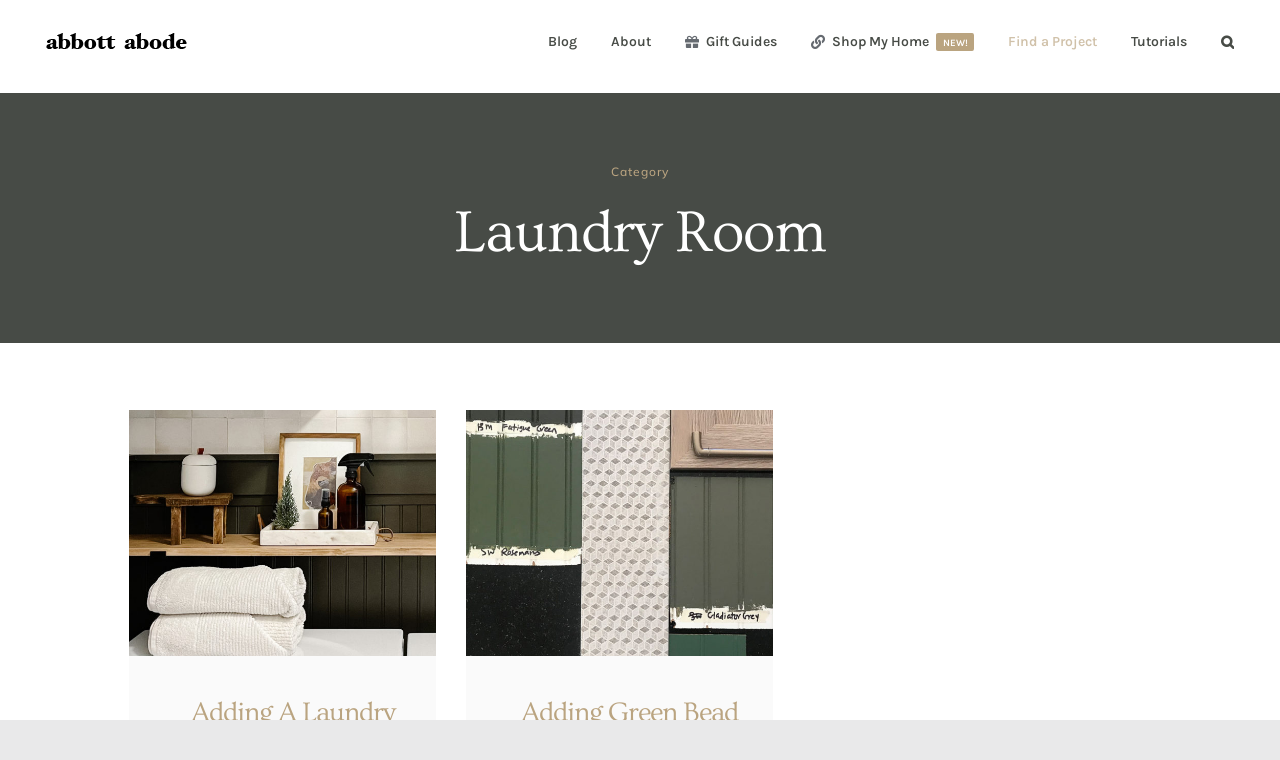

--- FILE ---
content_type: text/html; charset=UTF-8
request_url: https://abbottabode.com/tag/laundry-room/
body_size: 19640
content:
<!DOCTYPE html><html class="avada-html-layout-wide avada-html-header-position-top avada-html-is-archive avada-is-100-percent-template" lang="en-US" prefix="og: http://ogp.me/ns# fb: http://ogp.me/ns/fb#"><head><meta http-equiv="X-UA-Compatible" content="IE=edge" /><meta http-equiv="Content-Type" content="text/html; charset=utf-8"/><meta name="viewport" content="width=device-width, initial-scale=1" /><meta name='robots' content='index, follow, max-image-preview:large, max-snippet:-1, max-video-preview:-1' /><style>img:is([sizes="auto" i], [sizes^="auto," i]) { contain-intrinsic-size: 3000px 1500px }</style><title>laundry room Archives | Abbott Abode</title><link rel="canonical" href="https://abbottabode.com/tag/laundry-room/" /><meta property="og:locale" content="en_US" /><meta property="og:type" content="article" /><meta property="og:title" content="laundry room Archives | Abbott Abode" /><meta property="og:url" content="https://abbottabode.com/tag/laundry-room/" /><meta property="og:site_name" content="Abbott Abode" /><meta name="twitter:card" content="summary_large_image" /> <script type="application/ld+json" class="yoast-schema-graph">{"@context":"https://schema.org","@graph":[{"@type":"CollectionPage","@id":"https://abbottabode.com/tag/laundry-room/","url":"https://abbottabode.com/tag/laundry-room/","name":"laundry room Archives | Abbott Abode","isPartOf":{"@id":"https://abbottabode.com/#website"},"primaryImageOfPage":{"@id":"https://abbottabode.com/tag/laundry-room/#primaryimage"},"image":{"@id":"https://abbottabode.com/tag/laundry-room/#primaryimage"},"thumbnailUrl":"https://abbottabode.com/wp-content/uploads/2021/11/diy-laundry-shelf-abbottabode-tiffanytcheng.jpg","breadcrumb":{"@id":"https://abbottabode.com/tag/laundry-room/#breadcrumb"},"inLanguage":"en-US"},{"@type":"ImageObject","inLanguage":"en-US","@id":"https://abbottabode.com/tag/laundry-room/#primaryimage","url":"https://abbottabode.com/wp-content/uploads/2021/11/diy-laundry-shelf-abbottabode-tiffanytcheng.jpg","contentUrl":"https://abbottabode.com/wp-content/uploads/2021/11/diy-laundry-shelf-abbottabode-tiffanytcheng.jpg","width":1510,"height":1208},{"@type":"BreadcrumbList","@id":"https://abbottabode.com/tag/laundry-room/#breadcrumb","itemListElement":[{"@type":"ListItem","position":1,"name":"Home","item":"https://abbottabode.com/"},{"@type":"ListItem","position":2,"name":"laundry room"}]},{"@type":"WebSite","@id":"https://abbottabode.com/#website","url":"https://abbottabode.com/","name":"Abbott Abode","description":"All the things about our home","publisher":{"@id":"https://abbottabode.com/#organization"},"potentialAction":[{"@type":"SearchAction","target":{"@type":"EntryPoint","urlTemplate":"https://abbottabode.com/?s={search_term_string}"},"query-input":{"@type":"PropertyValueSpecification","valueRequired":true,"valueName":"search_term_string"}}],"inLanguage":"en-US"},{"@type":"Organization","@id":"https://abbottabode.com/#organization","name":"Abbott Abode","url":"https://abbottabode.com/","logo":{"@type":"ImageObject","inLanguage":"en-US","@id":"https://abbottabode.com/#/schema/logo/image/","url":"https://abbottabode.com/wp-content/uploads/2018/10/abbott-abode-logo-header.jpg","contentUrl":"https://abbottabode.com/wp-content/uploads/2018/10/abbott-abode-logo-header.jpg","width":750,"height":360,"caption":"Abbott Abode"},"image":{"@id":"https://abbottabode.com/#/schema/logo/image/"},"sameAs":["https://instagram.com/abbottabode"]}]}</script> <link rel="alternate" type="application/rss+xml" title="Abbott Abode &raquo; Feed" href="https://abbottabode.com/feed/" /><link rel="alternate" type="application/rss+xml" title="Abbott Abode &raquo; Comments Feed" href="https://abbottabode.com/comments/feed/" /><link rel="alternate" type="application/rss+xml" title="Abbott Abode &raquo; laundry room Tag Feed" href="https://abbottabode.com/tag/laundry-room/feed/" /><meta property="og:locale" content="en_US"/><meta property="og:type" content="article"/><meta property="og:site_name" content="Abbott Abode"/><meta property="og:title" content="laundry room Archives | Abbott Abode"/><meta property="og:url" content="https://abbottabode.com/tutorials/adding-a-laundry-room-shelf-for-under-50/"/><meta property="og:image" content="https://abbottabode.com/wp-content/uploads/2021/11/diy-laundry-shelf-abbottabode-tiffanytcheng.jpg"/><meta property="og:image:width" content="1510"/><meta property="og:image:height" content="1208"/><meta property="og:image:type" content="image/jpeg"/> <script defer src="[data-uri]"></script> <link rel='stylesheet' id='sbi_styles-css' href='https://abbottabode.com/wp-content/plugins/instagram-feed/css/sbi-styles.min.css?ver=6.8.0' type='text/css' media='all' /><style id='wp-emoji-styles-inline-css' type='text/css'>img.wp-smiley, img.emoji {
		display: inline !important;
		border: none !important;
		box-shadow: none !important;
		height: 1em !important;
		width: 1em !important;
		margin: 0 0.07em !important;
		vertical-align: -0.1em !important;
		background: none !important;
		padding: 0 !important;
	}</style><link rel='stylesheet' id='shop-page-wp-grid-css' href='https://abbottabode.com/wp-content/cache/autoptimize/autoptimize_single_78e73ef484554457e4ea25baf36c99b5.php?ver=1.3.2' type='text/css' media='all' /><link rel='stylesheet' id='shop-page-wp-base-styles-css' href='https://abbottabode.com/wp-content/cache/autoptimize/autoptimize_single_eabf830dd677e7770558c6f68d1396dc.php?ver=1.3.2' type='text/css' media='all' /><style id='akismet-widget-style-inline-css' type='text/css'>.a-stats {
				--akismet-color-mid-green: #357b49;
				--akismet-color-white: #fff;
				--akismet-color-light-grey: #f6f7f7;

				max-width: 350px;
				width: auto;
			}

			.a-stats * {
				all: unset;
				box-sizing: border-box;
			}

			.a-stats strong {
				font-weight: 600;
			}

			.a-stats a.a-stats__link,
			.a-stats a.a-stats__link:visited,
			.a-stats a.a-stats__link:active {
				background: var(--akismet-color-mid-green);
				border: none;
				box-shadow: none;
				border-radius: 8px;
				color: var(--akismet-color-white);
				cursor: pointer;
				display: block;
				font-family: -apple-system, BlinkMacSystemFont, 'Segoe UI', 'Roboto', 'Oxygen-Sans', 'Ubuntu', 'Cantarell', 'Helvetica Neue', sans-serif;
				font-weight: 500;
				padding: 12px;
				text-align: center;
				text-decoration: none;
				transition: all 0.2s ease;
			}

			/* Extra specificity to deal with TwentyTwentyOne focus style */
			.widget .a-stats a.a-stats__link:focus {
				background: var(--akismet-color-mid-green);
				color: var(--akismet-color-white);
				text-decoration: none;
			}

			.a-stats a.a-stats__link:hover {
				filter: brightness(110%);
				box-shadow: 0 4px 12px rgba(0, 0, 0, 0.06), 0 0 2px rgba(0, 0, 0, 0.16);
			}

			.a-stats .count {
				color: var(--akismet-color-white);
				display: block;
				font-size: 1.5em;
				line-height: 1.4;
				padding: 0 13px;
				white-space: nowrap;
			}</style><link rel='stylesheet' id='fusion-dynamic-css-css' href='https://abbottabode.com/wp-content/uploads/fusion-styles/c9f6c928398adfced672150fa7eeeaab.min.css?ver=3.11.13' type='text/css' media='all' /> <script defer type="text/javascript" src="https://abbottabode.com/wp-includes/js/jquery/jquery.min.js?ver=3.7.1" id="jquery-core-js"></script> <script defer type="text/javascript" src="https://abbottabode.com/wp-includes/js/jquery/jquery-migrate.min.js?ver=3.4.1" id="jquery-migrate-js"></script> <link rel="https://api.w.org/" href="https://abbottabode.com/wp-json/" /><link rel="alternate" title="JSON" type="application/json" href="https://abbottabode.com/wp-json/wp/v2/tags/40" /><link rel="EditURI" type="application/rsd+xml" title="RSD" href="https://abbottabode.com/xmlrpc.php?rsd" /><meta name="generator" content="WordPress 6.8.3" /><meta name="cdp-version" content="1.4.9" /> <script defer src="https://www.googletagmanager.com/gtag/js?id=UA-133168998-1"></script> <script defer src="[data-uri]"></script> <script defer id="mcjs" src="[data-uri]"></script><style type="text/css" id="css-fb-visibility">@media screen and (max-width: 640px){.fusion-no-small-visibility{display:none !important;}body .sm-text-align-center{text-align:center !important;}body .sm-text-align-left{text-align:left !important;}body .sm-text-align-right{text-align:right !important;}body .sm-flex-align-center{justify-content:center !important;}body .sm-flex-align-flex-start{justify-content:flex-start !important;}body .sm-flex-align-flex-end{justify-content:flex-end !important;}body .sm-mx-auto{margin-left:auto !important;margin-right:auto !important;}body .sm-ml-auto{margin-left:auto !important;}body .sm-mr-auto{margin-right:auto !important;}body .fusion-absolute-position-small{position:absolute;top:auto;width:100%;}.awb-sticky.awb-sticky-small{ position: sticky; top: var(--awb-sticky-offset,0); }}@media screen and (min-width: 641px) and (max-width: 1024px){.fusion-no-medium-visibility{display:none !important;}body .md-text-align-center{text-align:center !important;}body .md-text-align-left{text-align:left !important;}body .md-text-align-right{text-align:right !important;}body .md-flex-align-center{justify-content:center !important;}body .md-flex-align-flex-start{justify-content:flex-start !important;}body .md-flex-align-flex-end{justify-content:flex-end !important;}body .md-mx-auto{margin-left:auto !important;margin-right:auto !important;}body .md-ml-auto{margin-left:auto !important;}body .md-mr-auto{margin-right:auto !important;}body .fusion-absolute-position-medium{position:absolute;top:auto;width:100%;}.awb-sticky.awb-sticky-medium{ position: sticky; top: var(--awb-sticky-offset,0); }}@media screen and (min-width: 1025px){.fusion-no-large-visibility{display:none !important;}body .lg-text-align-center{text-align:center !important;}body .lg-text-align-left{text-align:left !important;}body .lg-text-align-right{text-align:right !important;}body .lg-flex-align-center{justify-content:center !important;}body .lg-flex-align-flex-start{justify-content:flex-start !important;}body .lg-flex-align-flex-end{justify-content:flex-end !important;}body .lg-mx-auto{margin-left:auto !important;margin-right:auto !important;}body .lg-ml-auto{margin-left:auto !important;}body .lg-mr-auto{margin-right:auto !important;}body .fusion-absolute-position-large{position:absolute;top:auto;width:100%;}.awb-sticky.awb-sticky-large{ position: sticky; top: var(--awb-sticky-offset,0); }}</style><meta name="generator" content="Powered by Visual Composer - drag and drop page builder for WordPress."/> <!--[if lte IE 9]><link rel="stylesheet" type="text/css" href="https://abbottabode.com/wp-content/plugins/js_composer/assets/css/vc_lte_ie9.min.css" media="screen"><![endif]--><meta name="p:domain_verify" content="0e1637adcd763e0343852d9cfaa53d78"/><link rel="icon" href="https://abbottabode.com/wp-content/uploads/2019/09/cropped-AA-logo-mark-square-32x32.jpg" sizes="32x32" /><link rel="icon" href="https://abbottabode.com/wp-content/uploads/2019/09/cropped-AA-logo-mark-square-192x192.jpg" sizes="192x192" /><link rel="apple-touch-icon" href="https://abbottabode.com/wp-content/uploads/2019/09/cropped-AA-logo-mark-square-180x180.jpg" /><meta name="msapplication-TileImage" content="https://abbottabode.com/wp-content/uploads/2019/09/cropped-AA-logo-mark-square-270x270.jpg" /> <script defer src="[data-uri]"></script> <noscript><style type="text/css">.wpb_animate_when_almost_visible { opacity: 1; }</style></noscript></head><body class="archive tag tag-laundry-room tag-40 wp-theme-Avada wp-child-theme-Avada-Child-Theme fusion-image-hovers fusion-pagination-sizing fusion-button_type-flat fusion-button_span-no fusion-button_gradient-linear avada-image-rollover-circle-no avada-image-rollover-yes avada-image-rollover-direction-fade wpb-js-composer js-comp-ver-5.1 vc_responsive fusion-body ltr fusion-sticky-header no-tablet-sticky-header no-mobile-sticky-header no-mobile-slidingbar no-mobile-totop avada-has-rev-slider-styles fusion-disable-outline fusion-sub-menu-fade mobile-logo-pos-left layout-wide-mode avada-has-boxed-modal-shadow- layout-scroll-offset-full avada-has-zero-margin-offset-top fusion-top-header menu-text-align-center mobile-menu-design-flyout fusion-show-pagination-text fusion-header-layout-v1 avada-responsive avada-footer-fx-none avada-menu-highlight-style-textcolor fusion-search-form-clean fusion-main-menu-search-dropdown fusion-avatar-circle avada-dropdown-styles avada-blog-layout-grid avada-blog-archive-layout-grid avada-header-shadow-no avada-menu-icon-position-left avada-has-megamenu-shadow avada-has-header-100-width avada-has-main-nav-search-icon avada-has-breadcrumb-mobile-hidden avada-has-titlebar-hide avada-social-full-transparent avada-has-transparent-timeline_color avada-has-pagination-width_height avada-flyout-menu-direction-fade avada-ec-views-v1" data-awb-post-id="11150"> <a class="skip-link screen-reader-text" href="#content">Skip to content</a><div id="boxed-wrapper"><div id="wrapper" class="fusion-wrapper"><div id="home" style="position:relative;top:-1px;"></div><header class="fusion-header-wrapper"><div class="fusion-header-v1 fusion-logo-alignment fusion-logo-left fusion-sticky-menu- fusion-sticky-logo-1 fusion-mobile-logo-1  fusion-mobile-menu-design-flyout fusion-header-has-flyout-menu"><div class="fusion-header-sticky-height"></div><div class="fusion-header"><div class="fusion-row"><div class="fusion-header-has-flyout-menu-content"><div class="fusion-logo" data-margin-top="31px" data-margin-bottom="31px" data-margin-left="0px" data-margin-right="0px"> <a class="fusion-logo-link"  href="https://abbottabode.com/" > <img src="https://abbottabode.com/wp-content/uploads/2020/11/Asset-15.png" srcset="https://abbottabode.com/wp-content/uploads/2020/11/Asset-15.png 1x, https://abbottabode.com/wp-content/uploads/2020/11/Asset-16.png 2x" width="141" height="31" style="max-height:31px;height:auto;" alt="Abbott Abode Logo" data-retina_logo_url="https://abbottabode.com/wp-content/uploads/2020/11/Asset-16.png" class="fusion-standard-logo" /> <img src="https://abbottabode.com/wp-content/uploads/2020/11/Asset-15.png" srcset="https://abbottabode.com/wp-content/uploads/2020/11/Asset-15.png 1x, https://abbottabode.com/wp-content/uploads/2020/11/Asset-16.png 2x" width="141" height="31" style="max-height:31px;height:auto;" alt="Abbott Abode Logo" data-retina_logo_url="https://abbottabode.com/wp-content/uploads/2020/11/Asset-16.png" class="fusion-mobile-logo" /> <img src="https://abbottabode.com/wp-content/uploads/2020/11/Asset-15.png" srcset="https://abbottabode.com/wp-content/uploads/2020/11/Asset-15.png 1x, https://abbottabode.com/wp-content/uploads/2020/11/Asset-16.png 2x" width="141" height="31" style="max-height:31px;height:auto;" alt="Abbott Abode Logo" data-retina_logo_url="https://abbottabode.com/wp-content/uploads/2020/11/Asset-16.png" class="fusion-sticky-logo" /> </a></div><nav class="fusion-main-menu" aria-label="Main Menu"><ul id="menu-primary-menu" class="fusion-menu"><li  id="menu-item-10860"  class="menu-item menu-item-type-post_type menu-item-object-page menu-item-10860"  data-item-id="10860"><a  href="https://abbottabode.com/blog/" class="fusion-textcolor-highlight"><span class="menu-text">Blog</span></a></li><li  id="menu-item-10738"  class="menu-item menu-item-type-post_type menu-item-object-page menu-item-10738"  data-item-id="10738"><a  href="https://abbottabode.com/about/" class="fusion-textcolor-highlight"><span class="menu-text">About</span></a></li><li  id="menu-item-11143"  class="menu-item menu-item-type-taxonomy menu-item-object-category menu-item-11143"  data-item-id="11143"><a  href="https://abbottabode.com/category/gift-guides/" class="fusion-flex-link fusion-textcolor-highlight"><span class="fusion-megamenu-icon"><i class="glyphicon fa-gift fas" aria-hidden="true"></i></span><span class="menu-text">Gift Guides</span></a></li><li  id="menu-item-11336"  class="menu-item menu-item-type-post_type menu-item-object-page menu-item-has-children menu-item-11336 fusion-dropdown-menu"  data-item-id="11336"><a  href="https://abbottabode.com/shop-by-category/" class="fusion-flex-link fusion-textcolor-highlight fusion-has-highlight-label"><span class="fusion-megamenu-icon"><i class="glyphicon fa-link fas" aria-hidden="true"></i></span><span class="menu-text">Shop My Home<span class="fusion-menu-highlight-label" style="background-color:#baa480;color:#ffffff;">NEW!</span></span></a><ul class="sub-menu"><li  id="menu-item-12286"  class="menu-item menu-item-type-custom menu-item-object-custom menu-item-12286 fusion-dropdown-submenu" ><a  href="https://www.amazon.com/shop/tiffanytcheng" class="fusion-textcolor-highlight"><span>Amazon storefront</span></a></li><li  id="menu-item-11079"  class="menu-item menu-item-type-custom menu-item-object-custom menu-item-11079 fusion-dropdown-submenu" ><a  target="_blank" rel="noopener noreferrer" href="https://www.shopltk.com/explore/tiffanytcheng" class="fusion-textcolor-highlight"><span>liketoknow.it</span></a></li></ul></li><li  id="menu-item-12105"  class="menu-item menu-item-type-custom menu-item-object-custom current-menu-ancestor current-menu-parent menu-item-has-children menu-item-12105 fusion-dropdown-menu"  data-item-id="12105"><a  href="#" class="fusion-textcolor-highlight"><span class="menu-text">Find a Project</span></a><ul class="sub-menu"><li  id="menu-item-12108"  class="menu-item menu-item-type-custom menu-item-object-custom menu-item-12108 fusion-dropdown-submenu" ><a  href="https://abbottabode.com/tag/girls-room/" class="fusion-textcolor-highlight"><span>Girls&#8217; Room</span></a></li><li  id="menu-item-12111"  class="menu-item menu-item-type-custom menu-item-object-custom menu-item-12111 fusion-dropdown-submenu" ><a  href="https://abbottabode.com/tag/guest-room/" class="fusion-textcolor-highlight"><span>Guest Room</span></a></li><li  id="menu-item-12112"  class="menu-item menu-item-type-custom menu-item-object-custom current-menu-item menu-item-12112 fusion-dropdown-submenu" ><a  href="https://abbottabode.com/tag/laundry-room/" class="fusion-textcolor-highlight"><span>Laundry Room</span></a></li><li  id="menu-item-12109"  class="menu-item menu-item-type-custom menu-item-object-custom menu-item-12109 fusion-dropdown-submenu" ><a  href="https://abbottabode.com/category/orc/" class="fusion-textcolor-highlight"><span>One Room Challenge (ORC)</span></a></li><li  id="menu-item-12106"  class="menu-item menu-item-type-custom menu-item-object-custom menu-item-12106 fusion-dropdown-submenu" ><a  href="https://abbottabode.com/tag/bedroom-nook/" class="fusion-textcolor-highlight"><span>Primary Bedroom Nook</span></a></li><li  id="menu-item-12110"  class="menu-item menu-item-type-custom menu-item-object-custom menu-item-12110 fusion-dropdown-submenu" ><a  href="https://abbottabode.com/tag/primary-closet/" class="fusion-textcolor-highlight"><span>Primary Closet</span></a></li><li  id="menu-item-12107"  class="menu-item menu-item-type-custom menu-item-object-custom menu-item-12107 fusion-dropdown-submenu" ><a  href="https://abbottabode.com/tag/staircase/" class="fusion-textcolor-highlight"><span>Staircase</span></a></li></ul></li><li  id="menu-item-12113"  class="menu-item menu-item-type-taxonomy menu-item-object-category menu-item-12113"  data-item-id="12113"><a  href="https://abbottabode.com/category/tutorials/" class="fusion-textcolor-highlight"><span class="menu-text">Tutorials</span></a></li><li class="fusion-custom-menu-item fusion-main-menu-search"><a class="fusion-main-menu-icon" href="#" aria-label="Search" data-title="Search" title="Search" role="button" aria-expanded="false"></a><div class="fusion-custom-menu-item-contents"><form role="search" class="searchform fusion-search-form  fusion-live-search fusion-search-form-clean" method="get" action="https://abbottabode.com/"><div class="fusion-search-form-content"><div class="fusion-search-field search-field"> <label><span class="screen-reader-text">Search for:</span> <input type="search" class="s fusion-live-search-input" name="s" id="fusion-live-search-input-0" autocomplete="off" placeholder="Search..." required aria-required="true" aria-label="Search..."/> </label></div><div class="fusion-search-button search-button"> <input type="submit" class="fusion-search-submit searchsubmit" aria-label="Search" value="&#xf002;" /><div class="fusion-slider-loading"></div></div></div><div class="fusion-search-results-wrapper"><div class="fusion-search-results"></div></div></form></div></li></ul></nav><div class="fusion-flyout-menu-icons fusion-flyout-mobile-menu-icons"> <a class="fusion-flyout-menu-toggle" aria-hidden="true" aria-label="Toggle Menu" href="#"><div class="fusion-toggle-icon-line"></div><div class="fusion-toggle-icon-line"></div><div class="fusion-toggle-icon-line"></div> </a></div><div class="fusion-flyout-menu-bg"></div><nav class="fusion-mobile-nav-holder fusion-flyout-menu fusion-flyout-mobile-menu fusion-mobile-menu-indicator-hide" aria-label="Main Menu Mobile"></nav></div></div></div></div><div class="fusion-clearfix"></div></header><div id="sliders-container" class="fusion-slider-visibility"></div><section class="fusion-page-title-bar fusion-tb-page-title-bar"><div class="fusion-fullwidth fullwidth-box fusion-builder-row-1 fusion-flex-container hundred-percent-fullwidth non-hundred-percent-height-scrolling" style="--awb-border-radius-top-left:0px;--awb-border-radius-top-right:0px;--awb-border-radius-bottom-right:0px;--awb-border-radius-bottom-left:0px;--awb-padding-top:4%;--awb-padding-bottom:4%;--awb-background-color:#474b46;--awb-flex-wrap:wrap;" ><div class="fusion-builder-row fusion-row fusion-flex-align-items-flex-start fusion-flex-justify-content-center fusion-flex-content-wrap" style="width:calc( 100% + 0px ) !important;max-width:calc( 100% + 0px ) !important;margin-left: calc(-0px / 2 );margin-right: calc(-0px / 2 );"><div class="fusion-layout-column fusion_builder_column fusion-builder-column-0 fusion_builder_column_3_4 3_4 fusion-flex-column fusion-animated" style="--awb-bg-size:cover;--awb-width-large:75%;--awb-margin-top-large:10px;--awb-spacing-right-large:0px;--awb-margin-bottom-large:10px;--awb-spacing-left-large:0px;--awb-width-medium:100%;--awb-spacing-right-medium:0px;--awb-spacing-left-medium:0px;--awb-width-small:100%;--awb-spacing-right-small:0px;--awb-spacing-left-small:0px;" data-animationType="fadeInDown" data-animationDuration="0.8" data-animationOffset="top-into-view"><div class="fusion-column-wrapper fusion-column-has-shadow fusion-flex-justify-content-flex-start fusion-content-layout-column"><div class="fusion-title title fusion-title-1 fusion-sep-none fusion-title-center fusion-title-text fusion-title-size-six fusion-animated" style="--awb-margin-bottom:10px;--awb-margin-bottom-small:10px;" data-animationType="fadeInDown" data-animationDuration="0.8" data-animationOffset="top-into-view"><h6 class="fusion-title-heading title-heading-center" style="margin:0;">Category</h6></div><div class="fusion-title title fusion-title-2 fusion-sep-none fusion-title-center fusion-title-text fusion-title-size-one fusion-animated" style="--awb-text-color:#ffffff;" data-animationType="fadeInUp" data-animationDuration="0.8" data-animationOffset="top-into-view"><h1 class="fusion-title-heading title-heading-center" style="margin:0;">laundry room</h1></div></div></div></div></div></section><main id="main" class="clearfix width-100"><div class="fusion-row" style="max-width:100%;"><section id="content" style="width: 100%;"><div class="post-content"><div class="fusion-fullwidth fullwidth-box fusion-builder-row-2 fusion-flex-container nonhundred-percent-fullwidth non-hundred-percent-height-scrolling" style="--awb-border-radius-top-left:0px;--awb-border-radius-top-right:0px;--awb-border-radius-bottom-right:0px;--awb-border-radius-bottom-left:0px;--awb-padding-top:0px;--awb-padding-bottom:0px;--awb-padding-left:0px;--awb-padding-right-small:40px;--awb-padding-left-small:40px;--awb-margin-top:-30px;--awb-margin-bottom:30px;--awb-background-color:#ffffff;--awb-flex-wrap:wrap;" ><div class="fusion-builder-row fusion-row fusion-flex-align-items-flex-start fusion-flex-justify-content-center fusion-flex-content-wrap" style="max-width:1320.8px;margin-left: calc(-4% / 2 );margin-right: calc(-4% / 2 );"><div class="fusion-layout-column fusion_builder_column fusion-builder-column-1 fusion_builder_column_4_5 4_5 fusion-flex-column" style="--awb-bg-size:cover;--awb-width-large:80%;--awb-margin-top-large:25px;--awb-spacing-right-large:2.4%;--awb-margin-bottom-large:25px;--awb-spacing-left-large:2.4%;--awb-width-medium:100%;--awb-order-medium:0;--awb-spacing-right-medium:1.92%;--awb-spacing-left-medium:1.92%;--awb-width-small:100%;--awb-order-small:0;--awb-spacing-right-small:1.92%;--awb-spacing-left-small:1.92%;"><div class="fusion-column-wrapper fusion-column-has-shadow fusion-flex-justify-content-flex-start fusion-content-layout-column"><div class="fusion-archives-tb" data-infinite-post-class="post" ><div class="fusion-blog-shortcode fusion-blog-shortcode-1 fusion-blog-archive fusion-blog-layout-grid-wrapper fusion-blog-pagination fusion-blog-layout-center"><style type="text/css">.fusion-blog-shortcode-1 .fusion-blog-layout-grid .fusion-post-grid{padding:15px;}.fusion-blog-shortcode-1 .fusion-posts-container{margin-left: -15px !important; margin-right:-15px !important;}</style><div class="fusion-posts-container fusion-posts-container-pagination fusion-blog-rollover fusion-blog-layout-grid fusion-blog-layout-grid-3 isotope fusion-blog-equal-heights" data-pages="1" data-grid-col-space="30" style="margin: -15px -15px 0;min-height:500px;"><article id="blog-1-post-11150" class="fusion-post-grid post-11150 post type-post status-publish format-standard has-post-thumbnail hentry category-tutorials tag-diy-shelf tag-laundry-room tag-laundry-room-shelf"><div class="fusion-post-wrapper" style="background-color:rgba(250,250,250,1);border:none;"><div class="fusion-flexslider flexslider fusion-flexslider-loading fusion-post-slideshow" style="border-color:rgba(40,45,51,0);"><ul class="slides"><li><div  class="fusion-image-wrapper" aria-haspopup="true"> <img decoding="async" width="1510" height="1208" src="https://abbottabode.com/wp-content/uploads/2021/11/diy-laundry-shelf-abbottabode-tiffanytcheng.jpg" class="attachment-full size-full wp-post-image" alt="" srcset="https://abbottabode.com/wp-content/uploads/2021/11/diy-laundry-shelf-abbottabode-tiffanytcheng-200x160.jpg 200w, https://abbottabode.com/wp-content/uploads/2021/11/diy-laundry-shelf-abbottabode-tiffanytcheng-400x320.jpg 400w, https://abbottabode.com/wp-content/uploads/2021/11/diy-laundry-shelf-abbottabode-tiffanytcheng-600x480.jpg 600w, https://abbottabode.com/wp-content/uploads/2021/11/diy-laundry-shelf-abbottabode-tiffanytcheng-800x640.jpg 800w, https://abbottabode.com/wp-content/uploads/2021/11/diy-laundry-shelf-abbottabode-tiffanytcheng-1200x960.jpg 1200w, https://abbottabode.com/wp-content/uploads/2021/11/diy-laundry-shelf-abbottabode-tiffanytcheng.jpg 1510w" sizes="(min-width: 2200px) 100vw, (min-width: 784px) 403px, (min-width: 712px) 605px, (min-width: 640px) 712px, " /><div class="fusion-rollover"><div class="fusion-rollover-content"> <a class="fusion-link-wrapper" href="https://abbottabode.com/tutorials/adding-a-laundry-room-shelf-for-under-50/" aria-label="Adding a Laundry Room Shelf for Under $50"></a></div></div></div></li></ul></div><div class="fusion-post-content-wrapper" style="padding:40px 30px 30px 50px;"><div class="fusion-post-content post-content"><h2 class="blog-shortcode-post-title entry-title"><a href="https://abbottabode.com/tutorials/adding-a-laundry-room-shelf-for-under-50/">Adding a Laundry Room Shelf for Under $50</a></h2><p class="fusion-single-line-meta"><span class="vcard" style="display: none;"><span class="fn"><a href="https://abbottabode.com/author/tiffany/" title="Posts by Tiffany" rel="author">Tiffany</a></span></span><span class="updated" style="display:none;">2022-08-07T16:43:41-07:00</span><span>November 22nd, 2021</span><span class="fusion-inline-sep">|</span><a href="https://abbottabode.com/category/tutorials/" rel="category tag">Tutorials</a><span class="fusion-inline-sep">|</span></p></div></div><div class="fusion-clearfix"></div></div></article><article id="blog-1-post-10254" class="fusion-post-grid post-10254 post type-post status-publish format-standard has-post-thumbnail hentry category-home tag-bead-board tag-diy tag-green-paint tag-laundry-room"><div class="fusion-post-wrapper" style="background-color:rgba(250,250,250,1);border:none;"><div class="fusion-flexslider flexslider fusion-flexslider-loading fusion-post-slideshow" style="border-color:rgba(40,45,51,0);"><ul class="slides"><li><div  class="fusion-image-wrapper" aria-haspopup="true"> <img decoding="async" width="800" height="640" src="https://abbottabode.com/wp-content/uploads/2019/09/abbott-abode-laundry-room-paint-colors-green-fimg.jpg" class="attachment-full size-full wp-post-image" alt="" srcset="https://abbottabode.com/wp-content/uploads/2019/09/abbott-abode-laundry-room-paint-colors-green-fimg-200x160.jpg 200w, https://abbottabode.com/wp-content/uploads/2019/09/abbott-abode-laundry-room-paint-colors-green-fimg-400x320.jpg 400w, https://abbottabode.com/wp-content/uploads/2019/09/abbott-abode-laundry-room-paint-colors-green-fimg-600x480.jpg 600w, https://abbottabode.com/wp-content/uploads/2019/09/abbott-abode-laundry-room-paint-colors-green-fimg.jpg 800w" sizes="(min-width: 2200px) 100vw, (min-width: 784px) 403px, (min-width: 712px) 605px, (min-width: 640px) 712px, " /><div class="fusion-rollover"><div class="fusion-rollover-content"> <a class="fusion-link-wrapper" href="https://abbottabode.com/home/adding-green-bead-board-to-the-laundry-room/" aria-label="Adding Green Bead Board to the Laundry Room"></a></div></div></div></li></ul></div><div class="fusion-post-content-wrapper" style="padding:40px 30px 30px 50px;"><div class="fusion-post-content post-content"><h2 class="blog-shortcode-post-title entry-title"><a href="https://abbottabode.com/home/adding-green-bead-board-to-the-laundry-room/">Adding Green Bead Board to the Laundry Room</a></h2><p class="fusion-single-line-meta"><span class="vcard" style="display: none;"><span class="fn"><a href="https://abbottabode.com/author/tiffany/" title="Posts by Tiffany" rel="author">Tiffany</a></span></span><span class="updated" style="display:none;">2020-12-14T15:04:33-07:00</span><span>September 6th, 2019</span><span class="fusion-inline-sep">|</span><a href="https://abbottabode.com/category/home/" rel="category tag">Home</a><span class="fusion-inline-sep">|</span></p></div></div><div class="fusion-clearfix"></div></div></article><article id="blog-1-post-10242" class="fusion-post-grid post-10242 post type-post status-publish format-standard has-post-thumbnail hentry category-home tag-diy tag-ikea tag-laundry-room tag-semihandmade"><div class="fusion-post-wrapper" style="background-color:rgba(250,250,250,1);border:none;"><div class="fusion-flexslider flexslider fusion-flexslider-loading fusion-post-slideshow" style="border-color:rgba(40,45,51,0);"><ul class="slides"><li><div  class="fusion-image-wrapper" aria-haspopup="true"> <img decoding="async" width="1259" height="1007" src="https://abbottabode.com/wp-content/uploads/2019/09/abbott-abode-laundry-room-fimg.jpg" class="attachment-full size-full wp-post-image" alt="" srcset="https://abbottabode.com/wp-content/uploads/2019/09/abbott-abode-laundry-room-fimg-200x160.jpg 200w, https://abbottabode.com/wp-content/uploads/2019/09/abbott-abode-laundry-room-fimg-400x320.jpg 400w, https://abbottabode.com/wp-content/uploads/2019/09/abbott-abode-laundry-room-fimg-600x480.jpg 600w, https://abbottabode.com/wp-content/uploads/2019/09/abbott-abode-laundry-room-fimg-800x640.jpg 800w, https://abbottabode.com/wp-content/uploads/2019/09/abbott-abode-laundry-room-fimg-1200x960.jpg 1200w, https://abbottabode.com/wp-content/uploads/2019/09/abbott-abode-laundry-room-fimg.jpg 1259w" sizes="(min-width: 2200px) 100vw, (min-width: 784px) 403px, (min-width: 712px) 605px, (min-width: 640px) 712px, " /><div class="fusion-rollover"><div class="fusion-rollover-content"> <a class="fusion-link-wrapper" href="https://abbottabode.com/home/planning-our-laundry-room-renovation/" aria-label="Planning Our Laundry Room Renovation"></a></div></div></div></li></ul></div><div class="fusion-post-content-wrapper" style="padding:40px 30px 30px 50px;"><div class="fusion-post-content post-content"><h2 class="blog-shortcode-post-title entry-title"><a href="https://abbottabode.com/home/planning-our-laundry-room-renovation/">Planning Our Laundry Room Renovation</a></h2><p class="fusion-single-line-meta"><span class="vcard" style="display: none;"><span class="fn"><a href="https://abbottabode.com/author/tiffany/" title="Posts by Tiffany" rel="author">Tiffany</a></span></span><span class="updated" style="display:none;">2020-12-14T15:04:28-07:00</span><span>September 5th, 2019</span><span class="fusion-inline-sep">|</span><a href="https://abbottabode.com/category/home/" rel="category tag">Home</a><span class="fusion-inline-sep">|</span></p></div></div><div class="fusion-clearfix"></div></div></article><div class="fusion-clearfix"></div></div></div></div></div></div></div></div></div></section></div></main><div class="fusion-tb-footer fusion-footer"><div class="fusion-footer-widget-area fusion-widget-area"><div class="fusion-fullwidth fullwidth-box fusion-builder-row-3 fusion-flex-container nonhundred-percent-fullwidth non-hundred-percent-height-scrolling" style="--awb-border-radius-top-left:0px;--awb-border-radius-top-right:0px;--awb-border-radius-bottom-right:0px;--awb-border-radius-bottom-left:0px;--awb-padding-top:0%;--awb-padding-right:0px;--awb-padding-bottom:0%;--awb-padding-left:3px;--awb-margin-top:0px;--awb-background-color:#474b46;--awb-flex-wrap:wrap;" ><div class="fusion-builder-row fusion-row fusion-flex-align-items-flex-start fusion-flex-content-wrap" style="max-width:1320.8px;margin-left: calc(-4% / 2 );margin-right: calc(-4% / 2 );"><div class="fusion-layout-column fusion_builder_column fusion-builder-column-2 fusion_builder_column_2_5 2_5 fusion-flex-column" style="--awb-padding-top:5%;--awb-padding-right:6%;--awb-padding-bottom:2%;--awb-padding-left:6%;--awb-overflow:hidden;--awb-bg-color:#474b46;--awb-bg-color-hover:#474b46;--awb-bg-size:cover;--awb-border-radius:12px 12px 12px 12px;--awb-width-large:40%;--awb-margin-top-large:15px;--awb-spacing-right-large:4.8%;--awb-margin-bottom-large:25px;--awb-spacing-left-large:4.8%;--awb-width-medium:100%;--awb-order-medium:0;--awb-spacing-right-medium:1.92%;--awb-spacing-left-medium:1.92%;--awb-width-small:100%;--awb-order-small:0;--awb-spacing-right-small:1.92%;--awb-spacing-left-small:1.92%;"><div class="fusion-column-wrapper fusion-column-has-shadow fusion-flex-justify-content-flex-start fusion-content-layout-column"><div class="fusion-image-element " style="--awb-max-width:175px;--awb-caption-title-font-family:var(--h2_typography-font-family);--awb-caption-title-font-weight:var(--h2_typography-font-weight);--awb-caption-title-font-style:var(--h2_typography-font-style);--awb-caption-title-size:var(--h2_typography-font-size);--awb-caption-title-transform:var(--h2_typography-text-transform);--awb-caption-title-line-height:var(--h2_typography-line-height);--awb-caption-title-letter-spacing:var(--h2_typography-letter-spacing);"><span class=" fusion-imageframe imageframe-none imageframe-1 hover-type-none"><img decoding="async" width="282" height="56" title="abbott_abode_horizontal_white" src="https://abbottabode.com/wp-content/uploads/2022/08/abbott_abode_horizontal_white.png" alt class="img-responsive wp-image-11516" srcset="https://abbottabode.com/wp-content/uploads/2022/08/abbott_abode_horizontal_white-200x40.png 200w, https://abbottabode.com/wp-content/uploads/2022/08/abbott_abode_horizontal_white.png 282w" sizes="(max-width: 1024px) 100vw, (max-width: 640px) 100vw, 282px" /></span></div><div class="fusion-text fusion-text-1" style="--awb-font-size:13px;--awb-line-height:20px;--awb-text-color:#ffffff;--awb-text-font-family:&quot;Karla&quot;;--awb-text-font-style:normal;--awb-text-font-weight:400;"><p style="text-align: left;">© 2015-2024 Abbott Abode + Tiffany Tcheng Marketing &amp; Media<br /><a href="https://abbottabode.com/privacy-policy/">Privacy Policy</a></p><p>This site uses affiliate links.</p></div></div></div><div class="fusion-layout-column fusion_builder_column fusion-builder-column-3 fusion_builder_column_1_4 1_4 fusion-flex-column fusion-no-small-visibility" style="--awb-padding-top:14px;--awb-bg-size:cover;--awb-width-large:25%;--awb-margin-top-large:25px;--awb-spacing-right-large:30.72%;--awb-margin-bottom-large:25px;--awb-spacing-left-large:0%;--awb-width-medium:100%;--awb-order-medium:0;--awb-spacing-right-medium:1.92%;--awb-spacing-left-medium:1.92%;--awb-width-small:100%;--awb-order-small:0;--awb-spacing-right-small:1.92%;--awb-spacing-left-small:1.92%;"><div class="fusion-column-wrapper fusion-column-has-shadow fusion-flex-justify-content-flex-start fusion-content-layout-column"><div class="fusion-title title fusion-title-3 fusion-sep-none fusion-title-text fusion-title-size-six" style="--awb-text-color:#ffffff;--awb-margin-bottom:-10px;"><h6 class="fusion-title-heading title-heading-left" style="margin:0;">About us</h6></div><ul style="--awb-iconcolor:rgba(250,250,250,0.89);--awb-divider-color:rgba(240,236,221,0.1);--awb-line-height:23.8px;--awb-icon-width:23.8px;--awb-icon-height:23.8px;--awb-icon-margin:9.8px;--awb-content-margin:33.6px;" class="fusion-checklist fusion-checklist-1 fusion-checklist-default fusion-checklist-divider type-icons footer-link-list"><li class="fusion-li-item" style=""><span class="icon-wrapper circle-no"><i class="fusion-li-icon fa-arrow-right fas" aria-hidden="true"></i></span><div class="fusion-li-item-content"><p><a href="mailto:tiffany@tiffanytcheng.com">Let&#8217;s Work Together</a></p></div></li><li class="fusion-li-item" style=""><span class="icon-wrapper circle-no"><i class="fusion-li-icon fa-arrow-right fas" aria-hidden="true"></i></span><div class="fusion-li-item-content"><p><a href="https://abbottabode.com/about/">Our Story</a></p></div></li><li class="fusion-li-item" style=""><span class="icon-wrapper circle-no"><i class="fusion-li-icon fa-arrow-right fas" aria-hidden="true"></i></span><div class="fusion-li-item-content"><p><a href="https://abbottabode.com/subscribe/">Join the Newsletter</a></p></div></li></ul></div></div><div class="fusion-layout-column fusion_builder_column fusion-builder-column-4 fusion_builder_column_1_3 1_3 fusion-flex-column fusion-no-small-visibility" style="--awb-padding-top:22px;--awb-padding-right:24px;--awb-padding-bottom:30px;--awb-padding-left:30px;--awb-overflow:hidden;--awb-bg-color:#baa480;--awb-bg-color-hover:#baa480;--awb-bg-size:cover;--awb-border-radius:8px 8px 0px 0px;--awb-width-large:33.333333333333%;--awb-margin-top-large:-50px;--awb-spacing-right-large:80px;--awb-margin-bottom-large:25px;--awb-spacing-left-large:5.76%;--awb-width-medium:100%;--awb-order-medium:0;--awb-spacing-right-medium:1.92%;--awb-spacing-left-medium:1.92%;--awb-width-small:100%;--awb-order-small:0;--awb-spacing-right-small:1.92%;--awb-spacing-left-small:1.92%;"><div class="fusion-column-wrapper fusion-column-has-shadow fusion-flex-justify-content-flex-start fusion-content-layout-column"><div class="fusion-title title fusion-title-4 fusion-sep-none fusion-title-text fusion-title-size-three" style="--awb-text-color:#ffffff;"><h3 class="fusion-title-heading title-heading-left" style="margin:0;">Quick Links</h3></div><nav class="awb-menu awb-menu_column awb-menu_em-hover mobile-mode-collapse-to-button awb-menu_icons-right awb-menu_dc-yes mobile-trigger-fullwidth-off awb-menu_mobile-toggle awb-menu_indent-left mobile-size-full-absolute loading mega-menu-loading awb-menu_desktop awb-menu_dropdown awb-menu_expand-right awb-menu_transition-fade" style="--awb-font-size:15px;--awb-text-transform:none;--awb-gap:6px;--awb-color:#ffffff;--awb-active-color:#fafafa;--awb-active-border-bottom:1px;--awb-submenu-text-transform:none;--awb-icons-size:10;--awb-icons-hover-color:#282421;--awb-main-justify-content:flex-start;--awb-mobile-justify:flex-start;--awb-mobile-caret-left:auto;--awb-mobile-caret-right:0;--awb-fusion-font-family-typography:&quot;Karla&quot;;--awb-fusion-font-style-typography:normal;--awb-fusion-font-weight-typography:400;--awb-fusion-font-family-submenu-typography:inherit;--awb-fusion-font-style-submenu-typography:normal;--awb-fusion-font-weight-submenu-typography:400;--awb-fusion-font-family-mobile-typography:inherit;--awb-fusion-font-style-mobile-typography:normal;--awb-fusion-font-weight-mobile-typography:400;" aria-label="Primary Menu" data-breakpoint="1024" data-count="0" data-transition-type="fade" data-transition-time="300" data-expand="right"><button type="button" class="awb-menu__m-toggle awb-menu__m-toggle_no-text" aria-expanded="false" aria-controls="menu-primary-menu"><span class="awb-menu__m-toggle-inner"><span class="collapsed-nav-text"><span class="screen-reader-text">Toggle Navigation</span></span><span class="awb-menu__m-collapse-icon awb-menu__m-collapse-icon_no-text"><span class="awb-menu__m-collapse-icon-open awb-menu__m-collapse-icon-open_no-text fa-bars fas"></span><span class="awb-menu__m-collapse-icon-close awb-menu__m-collapse-icon-close_no-text fa-times fas"></span></span></span></button><ul id="menu-primary-menu-1" class="fusion-menu awb-menu__main-ul awb-menu__main-ul_column"><li   class="menu-item menu-item-type-post_type menu-item-object-page menu-item-10860 awb-menu__li awb-menu__main-li awb-menu__main-li_regular"  data-item-id="10860"><span class="awb-menu__main-background-default awb-menu__main-background-default_fade"></span><span class="awb-menu__main-background-active awb-menu__main-background-active_fade"></span><a  href="https://abbottabode.com/blog/" class="awb-menu__main-a awb-menu__main-a_regular"><span class="menu-text">Blog</span></a></li><li   class="menu-item menu-item-type-post_type menu-item-object-page menu-item-10738 awb-menu__li awb-menu__main-li awb-menu__main-li_regular"  data-item-id="10738"><span class="awb-menu__main-background-default awb-menu__main-background-default_fade"></span><span class="awb-menu__main-background-active awb-menu__main-background-active_fade"></span><a  href="https://abbottabode.com/about/" class="awb-menu__main-a awb-menu__main-a_regular"><span class="menu-text">About</span></a></li><li   class="menu-item menu-item-type-taxonomy menu-item-object-category menu-item-11143 awb-menu__li awb-menu__main-li awb-menu__main-li_regular"  data-item-id="11143"><span class="awb-menu__main-background-default awb-menu__main-background-default_fade"></span><span class="awb-menu__main-background-active awb-menu__main-background-active_fade"></span><a  href="https://abbottabode.com/category/gift-guides/" class="awb-menu__main-a awb-menu__main-a_regular fusion-flex-link"><span class="menu-text">Gift Guides</span><span class="awb-menu__i awb-menu__i_main fusion-megamenu-icon"><i class="glyphicon fa-gift fas" aria-hidden="true"></i></span></a></li><li   class="menu-item menu-item-type-post_type menu-item-object-page menu-item-has-children menu-item-11336 awb-menu__li awb-menu__main-li awb-menu__main-li_regular"  data-item-id="11336"><span class="awb-menu__main-background-default awb-menu__main-background-default_fade"></span><span class="awb-menu__main-background-active awb-menu__main-background-active_fade"></span><a  href="https://abbottabode.com/shop-by-category/" class="awb-menu__main-a awb-menu__main-a_regular fusion-flex-link"><span class="menu-text">Shop My Home<span class="awb-menu__highlight" style="background-color:#baa480;color:#ffffff;">NEW!</span></span><span class="awb-menu__i awb-menu__i_main fusion-megamenu-icon"><i class="glyphicon fa-link fas" aria-hidden="true"></i></span><span class="awb-menu__open-nav-submenu-hover"></span></a><button type="button" aria-label="Open submenu of Shop My Home" aria-expanded="false" class="awb-menu__open-nav-submenu_mobile awb-menu__open-nav-submenu_main"></button><ul class="awb-menu__sub-ul awb-menu__sub-ul_main"><li   class="menu-item menu-item-type-custom menu-item-object-custom menu-item-12286 awb-menu__li awb-menu__sub-li" ><a  href="https://www.amazon.com/shop/tiffanytcheng" class="awb-menu__sub-a"><span>Amazon storefront</span></a></li><li   class="menu-item menu-item-type-custom menu-item-object-custom menu-item-11079 awb-menu__li awb-menu__sub-li" ><a  target="_blank" rel="noopener noreferrer" href="https://www.shopltk.com/explore/tiffanytcheng" class="awb-menu__sub-a"><span>liketoknow.it</span></a></li></ul></li><li   class="menu-item menu-item-type-custom menu-item-object-custom current-menu-ancestor current-menu-parent menu-item-has-children menu-item-12105 awb-menu__li awb-menu__main-li awb-menu__main-li_regular"  data-item-id="12105"><span class="awb-menu__main-background-default awb-menu__main-background-default_fade"></span><span class="awb-menu__main-background-active awb-menu__main-background-active_fade"></span><a  href="#" class="awb-menu__main-a awb-menu__main-a_regular"><span class="menu-text">Find a Project</span><span class="awb-menu__open-nav-submenu-hover"></span></a><button type="button" aria-label="Open submenu of Find a Project" aria-expanded="false" class="awb-menu__open-nav-submenu_mobile awb-menu__open-nav-submenu_main"></button><ul class="awb-menu__sub-ul awb-menu__sub-ul_main"><li   class="menu-item menu-item-type-custom menu-item-object-custom menu-item-12108 awb-menu__li awb-menu__sub-li" ><a  href="https://abbottabode.com/tag/girls-room/" class="awb-menu__sub-a"><span>Girls&#8217; Room</span></a></li><li   class="menu-item menu-item-type-custom menu-item-object-custom menu-item-12111 awb-menu__li awb-menu__sub-li" ><a  href="https://abbottabode.com/tag/guest-room/" class="awb-menu__sub-a"><span>Guest Room</span></a></li><li   class="menu-item menu-item-type-custom menu-item-object-custom current-menu-item menu-item-12112 awb-menu__li awb-menu__sub-li" ><a  href="https://abbottabode.com/tag/laundry-room/" class="awb-menu__sub-a" aria-current="page"><span>Laundry Room</span></a></li><li   class="menu-item menu-item-type-custom menu-item-object-custom menu-item-12109 awb-menu__li awb-menu__sub-li" ><a  href="https://abbottabode.com/category/orc/" class="awb-menu__sub-a"><span>One Room Challenge (ORC)</span></a></li><li   class="menu-item menu-item-type-custom menu-item-object-custom menu-item-12106 awb-menu__li awb-menu__sub-li" ><a  href="https://abbottabode.com/tag/bedroom-nook/" class="awb-menu__sub-a"><span>Primary Bedroom Nook</span></a></li><li   class="menu-item menu-item-type-custom menu-item-object-custom menu-item-12110 awb-menu__li awb-menu__sub-li" ><a  href="https://abbottabode.com/tag/primary-closet/" class="awb-menu__sub-a"><span>Primary Closet</span></a></li><li   class="menu-item menu-item-type-custom menu-item-object-custom menu-item-12107 awb-menu__li awb-menu__sub-li" ><a  href="https://abbottabode.com/tag/staircase/" class="awb-menu__sub-a"><span>Staircase</span></a></li></ul></li><li   class="menu-item menu-item-type-taxonomy menu-item-object-category menu-item-12113 awb-menu__li awb-menu__main-li awb-menu__main-li_regular"  data-item-id="12113"><span class="awb-menu__main-background-default awb-menu__main-background-default_fade"></span><span class="awb-menu__main-background-active awb-menu__main-background-active_fade"></span><a  href="https://abbottabode.com/category/tutorials/" class="awb-menu__main-a awb-menu__main-a_regular"><span class="menu-text">Tutorials</span></a></li></ul></nav></div></div></div></div></div></div></div></div> <a class="fusion-one-page-text-link fusion-page-load-link" tabindex="-1" href="#" aria-hidden="true">Page load link</a><div class="avada-footer-scripts"> <script defer src="[data-uri]"></script><script type="speculationrules">{"prefetch":[{"source":"document","where":{"and":[{"href_matches":"\/*"},{"not":{"href_matches":["\/wp-*.php","\/wp-admin\/*","\/wp-content\/uploads\/*","\/wp-content\/*","\/wp-content\/plugins\/*","\/wp-content\/themes\/Avada-Child-Theme\/*","\/wp-content\/themes\/Avada\/*","\/*\\?(.+)"]}},{"not":{"selector_matches":"a[rel~=\"nofollow\"]"}},{"not":{"selector_matches":".no-prefetch, .no-prefetch a"}}]},"eagerness":"conservative"}]}</script>  <script defer src="[data-uri]"></script> <style id='global-styles-inline-css' type='text/css'>:root{--wp--preset--aspect-ratio--square: 1;--wp--preset--aspect-ratio--4-3: 4/3;--wp--preset--aspect-ratio--3-4: 3/4;--wp--preset--aspect-ratio--3-2: 3/2;--wp--preset--aspect-ratio--2-3: 2/3;--wp--preset--aspect-ratio--16-9: 16/9;--wp--preset--aspect-ratio--9-16: 9/16;--wp--preset--color--black: #000000;--wp--preset--color--cyan-bluish-gray: #abb8c3;--wp--preset--color--white: #ffffff;--wp--preset--color--pale-pink: #f78da7;--wp--preset--color--vivid-red: #cf2e2e;--wp--preset--color--luminous-vivid-orange: #ff6900;--wp--preset--color--luminous-vivid-amber: #fcb900;--wp--preset--color--light-green-cyan: #7bdcb5;--wp--preset--color--vivid-green-cyan: #00d084;--wp--preset--color--pale-cyan-blue: #8ed1fc;--wp--preset--color--vivid-cyan-blue: #0693e3;--wp--preset--color--vivid-purple: #9b51e0;--wp--preset--color--awb-color-1: rgba(255,255,255,1);--wp--preset--color--awb-color-2: rgba(250,250,250,1);--wp--preset--color--awb-color-3: rgba(186,164,128,1);--wp--preset--color--awb-color-4: rgba(116,116,116,1);--wp--preset--color--awb-color-5: rgba(101,106,112,1);--wp--preset--color--awb-color-6: rgba(51,51,51,1);--wp--preset--color--awb-color-7: rgba(40,36,33,1);--wp--preset--color--awb-color-8: rgba(24,27,32,1);--wp--preset--color--awb-color-custom-10: rgba(40,45,51,0.1);--wp--preset--color--awb-color-custom-11: rgba(101,188,123,1);--wp--preset--color--awb-color-custom-12: rgba(250,250,250,0.8);--wp--preset--color--awb-color-custom-13: rgba(71,75,70,1);--wp--preset--color--awb-color-custom-14: rgba(229,229,229,1);--wp--preset--color--awb-color-custom-15: rgba(24,27,32,0.92);--wp--preset--gradient--vivid-cyan-blue-to-vivid-purple: linear-gradient(135deg,rgba(6,147,227,1) 0%,rgb(155,81,224) 100%);--wp--preset--gradient--light-green-cyan-to-vivid-green-cyan: linear-gradient(135deg,rgb(122,220,180) 0%,rgb(0,208,130) 100%);--wp--preset--gradient--luminous-vivid-amber-to-luminous-vivid-orange: linear-gradient(135deg,rgba(252,185,0,1) 0%,rgba(255,105,0,1) 100%);--wp--preset--gradient--luminous-vivid-orange-to-vivid-red: linear-gradient(135deg,rgba(255,105,0,1) 0%,rgb(207,46,46) 100%);--wp--preset--gradient--very-light-gray-to-cyan-bluish-gray: linear-gradient(135deg,rgb(238,238,238) 0%,rgb(169,184,195) 100%);--wp--preset--gradient--cool-to-warm-spectrum: linear-gradient(135deg,rgb(74,234,220) 0%,rgb(151,120,209) 20%,rgb(207,42,186) 40%,rgb(238,44,130) 60%,rgb(251,105,98) 80%,rgb(254,248,76) 100%);--wp--preset--gradient--blush-light-purple: linear-gradient(135deg,rgb(255,206,236) 0%,rgb(152,150,240) 100%);--wp--preset--gradient--blush-bordeaux: linear-gradient(135deg,rgb(254,205,165) 0%,rgb(254,45,45) 50%,rgb(107,0,62) 100%);--wp--preset--gradient--luminous-dusk: linear-gradient(135deg,rgb(255,203,112) 0%,rgb(199,81,192) 50%,rgb(65,88,208) 100%);--wp--preset--gradient--pale-ocean: linear-gradient(135deg,rgb(255,245,203) 0%,rgb(182,227,212) 50%,rgb(51,167,181) 100%);--wp--preset--gradient--electric-grass: linear-gradient(135deg,rgb(202,248,128) 0%,rgb(113,206,126) 100%);--wp--preset--gradient--midnight: linear-gradient(135deg,rgb(2,3,129) 0%,rgb(40,116,252) 100%);--wp--preset--font-size--small: 12px;--wp--preset--font-size--medium: 20px;--wp--preset--font-size--large: 24px;--wp--preset--font-size--x-large: 42px;--wp--preset--font-size--normal: 16px;--wp--preset--font-size--xlarge: 32px;--wp--preset--font-size--huge: 48px;--wp--preset--spacing--20: 0.44rem;--wp--preset--spacing--30: 0.67rem;--wp--preset--spacing--40: 1rem;--wp--preset--spacing--50: 1.5rem;--wp--preset--spacing--60: 2.25rem;--wp--preset--spacing--70: 3.38rem;--wp--preset--spacing--80: 5.06rem;--wp--preset--shadow--natural: 6px 6px 9px rgba(0, 0, 0, 0.2);--wp--preset--shadow--deep: 12px 12px 50px rgba(0, 0, 0, 0.4);--wp--preset--shadow--sharp: 6px 6px 0px rgba(0, 0, 0, 0.2);--wp--preset--shadow--outlined: 6px 6px 0px -3px rgba(255, 255, 255, 1), 6px 6px rgba(0, 0, 0, 1);--wp--preset--shadow--crisp: 6px 6px 0px rgba(0, 0, 0, 1);}:where(.is-layout-flex){gap: 0.5em;}:where(.is-layout-grid){gap: 0.5em;}body .is-layout-flex{display: flex;}.is-layout-flex{flex-wrap: wrap;align-items: center;}.is-layout-flex > :is(*, div){margin: 0;}body .is-layout-grid{display: grid;}.is-layout-grid > :is(*, div){margin: 0;}:where(.wp-block-columns.is-layout-flex){gap: 2em;}:where(.wp-block-columns.is-layout-grid){gap: 2em;}:where(.wp-block-post-template.is-layout-flex){gap: 1.25em;}:where(.wp-block-post-template.is-layout-grid){gap: 1.25em;}.has-black-color{color: var(--wp--preset--color--black) !important;}.has-cyan-bluish-gray-color{color: var(--wp--preset--color--cyan-bluish-gray) !important;}.has-white-color{color: var(--wp--preset--color--white) !important;}.has-pale-pink-color{color: var(--wp--preset--color--pale-pink) !important;}.has-vivid-red-color{color: var(--wp--preset--color--vivid-red) !important;}.has-luminous-vivid-orange-color{color: var(--wp--preset--color--luminous-vivid-orange) !important;}.has-luminous-vivid-amber-color{color: var(--wp--preset--color--luminous-vivid-amber) !important;}.has-light-green-cyan-color{color: var(--wp--preset--color--light-green-cyan) !important;}.has-vivid-green-cyan-color{color: var(--wp--preset--color--vivid-green-cyan) !important;}.has-pale-cyan-blue-color{color: var(--wp--preset--color--pale-cyan-blue) !important;}.has-vivid-cyan-blue-color{color: var(--wp--preset--color--vivid-cyan-blue) !important;}.has-vivid-purple-color{color: var(--wp--preset--color--vivid-purple) !important;}.has-black-background-color{background-color: var(--wp--preset--color--black) !important;}.has-cyan-bluish-gray-background-color{background-color: var(--wp--preset--color--cyan-bluish-gray) !important;}.has-white-background-color{background-color: var(--wp--preset--color--white) !important;}.has-pale-pink-background-color{background-color: var(--wp--preset--color--pale-pink) !important;}.has-vivid-red-background-color{background-color: var(--wp--preset--color--vivid-red) !important;}.has-luminous-vivid-orange-background-color{background-color: var(--wp--preset--color--luminous-vivid-orange) !important;}.has-luminous-vivid-amber-background-color{background-color: var(--wp--preset--color--luminous-vivid-amber) !important;}.has-light-green-cyan-background-color{background-color: var(--wp--preset--color--light-green-cyan) !important;}.has-vivid-green-cyan-background-color{background-color: var(--wp--preset--color--vivid-green-cyan) !important;}.has-pale-cyan-blue-background-color{background-color: var(--wp--preset--color--pale-cyan-blue) !important;}.has-vivid-cyan-blue-background-color{background-color: var(--wp--preset--color--vivid-cyan-blue) !important;}.has-vivid-purple-background-color{background-color: var(--wp--preset--color--vivid-purple) !important;}.has-black-border-color{border-color: var(--wp--preset--color--black) !important;}.has-cyan-bluish-gray-border-color{border-color: var(--wp--preset--color--cyan-bluish-gray) !important;}.has-white-border-color{border-color: var(--wp--preset--color--white) !important;}.has-pale-pink-border-color{border-color: var(--wp--preset--color--pale-pink) !important;}.has-vivid-red-border-color{border-color: var(--wp--preset--color--vivid-red) !important;}.has-luminous-vivid-orange-border-color{border-color: var(--wp--preset--color--luminous-vivid-orange) !important;}.has-luminous-vivid-amber-border-color{border-color: var(--wp--preset--color--luminous-vivid-amber) !important;}.has-light-green-cyan-border-color{border-color: var(--wp--preset--color--light-green-cyan) !important;}.has-vivid-green-cyan-border-color{border-color: var(--wp--preset--color--vivid-green-cyan) !important;}.has-pale-cyan-blue-border-color{border-color: var(--wp--preset--color--pale-cyan-blue) !important;}.has-vivid-cyan-blue-border-color{border-color: var(--wp--preset--color--vivid-cyan-blue) !important;}.has-vivid-purple-border-color{border-color: var(--wp--preset--color--vivid-purple) !important;}.has-vivid-cyan-blue-to-vivid-purple-gradient-background{background: var(--wp--preset--gradient--vivid-cyan-blue-to-vivid-purple) !important;}.has-light-green-cyan-to-vivid-green-cyan-gradient-background{background: var(--wp--preset--gradient--light-green-cyan-to-vivid-green-cyan) !important;}.has-luminous-vivid-amber-to-luminous-vivid-orange-gradient-background{background: var(--wp--preset--gradient--luminous-vivid-amber-to-luminous-vivid-orange) !important;}.has-luminous-vivid-orange-to-vivid-red-gradient-background{background: var(--wp--preset--gradient--luminous-vivid-orange-to-vivid-red) !important;}.has-very-light-gray-to-cyan-bluish-gray-gradient-background{background: var(--wp--preset--gradient--very-light-gray-to-cyan-bluish-gray) !important;}.has-cool-to-warm-spectrum-gradient-background{background: var(--wp--preset--gradient--cool-to-warm-spectrum) !important;}.has-blush-light-purple-gradient-background{background: var(--wp--preset--gradient--blush-light-purple) !important;}.has-blush-bordeaux-gradient-background{background: var(--wp--preset--gradient--blush-bordeaux) !important;}.has-luminous-dusk-gradient-background{background: var(--wp--preset--gradient--luminous-dusk) !important;}.has-pale-ocean-gradient-background{background: var(--wp--preset--gradient--pale-ocean) !important;}.has-electric-grass-gradient-background{background: var(--wp--preset--gradient--electric-grass) !important;}.has-midnight-gradient-background{background: var(--wp--preset--gradient--midnight) !important;}.has-small-font-size{font-size: var(--wp--preset--font-size--small) !important;}.has-medium-font-size{font-size: var(--wp--preset--font-size--medium) !important;}.has-large-font-size{font-size: var(--wp--preset--font-size--large) !important;}.has-x-large-font-size{font-size: var(--wp--preset--font-size--x-large) !important;}
:where(.wp-block-post-template.is-layout-flex){gap: 1.25em;}:where(.wp-block-post-template.is-layout-grid){gap: 1.25em;}
:where(.wp-block-columns.is-layout-flex){gap: 2em;}:where(.wp-block-columns.is-layout-grid){gap: 2em;}
:root :where(.wp-block-pullquote){font-size: 1.5em;line-height: 1.6;}</style><link rel='stylesheet' id='wp-block-library-css' href='https://abbottabode.com/wp-includes/css/dist/block-library/style.min.css?ver=6.8.3' type='text/css' media='all' /><style id='wp-block-library-theme-inline-css' type='text/css'>.wp-block-audio :where(figcaption){color:#555;font-size:13px;text-align:center}.is-dark-theme .wp-block-audio :where(figcaption){color:#ffffffa6}.wp-block-audio{margin:0 0 1em}.wp-block-code{border:1px solid #ccc;border-radius:4px;font-family:Menlo,Consolas,monaco,monospace;padding:.8em 1em}.wp-block-embed :where(figcaption){color:#555;font-size:13px;text-align:center}.is-dark-theme .wp-block-embed :where(figcaption){color:#ffffffa6}.wp-block-embed{margin:0 0 1em}.blocks-gallery-caption{color:#555;font-size:13px;text-align:center}.is-dark-theme .blocks-gallery-caption{color:#ffffffa6}:root :where(.wp-block-image figcaption){color:#555;font-size:13px;text-align:center}.is-dark-theme :root :where(.wp-block-image figcaption){color:#ffffffa6}.wp-block-image{margin:0 0 1em}.wp-block-pullquote{border-bottom:4px solid;border-top:4px solid;color:currentColor;margin-bottom:1.75em}.wp-block-pullquote cite,.wp-block-pullquote footer,.wp-block-pullquote__citation{color:currentColor;font-size:.8125em;font-style:normal;text-transform:uppercase}.wp-block-quote{border-left:.25em solid;margin:0 0 1.75em;padding-left:1em}.wp-block-quote cite,.wp-block-quote footer{color:currentColor;font-size:.8125em;font-style:normal;position:relative}.wp-block-quote:where(.has-text-align-right){border-left:none;border-right:.25em solid;padding-left:0;padding-right:1em}.wp-block-quote:where(.has-text-align-center){border:none;padding-left:0}.wp-block-quote.is-large,.wp-block-quote.is-style-large,.wp-block-quote:where(.is-style-plain){border:none}.wp-block-search .wp-block-search__label{font-weight:700}.wp-block-search__button{border:1px solid #ccc;padding:.375em .625em}:where(.wp-block-group.has-background){padding:1.25em 2.375em}.wp-block-separator.has-css-opacity{opacity:.4}.wp-block-separator{border:none;border-bottom:2px solid;margin-left:auto;margin-right:auto}.wp-block-separator.has-alpha-channel-opacity{opacity:1}.wp-block-separator:not(.is-style-wide):not(.is-style-dots){width:100px}.wp-block-separator.has-background:not(.is-style-dots){border-bottom:none;height:1px}.wp-block-separator.has-background:not(.is-style-wide):not(.is-style-dots){height:2px}.wp-block-table{margin:0 0 1em}.wp-block-table td,.wp-block-table th{word-break:normal}.wp-block-table :where(figcaption){color:#555;font-size:13px;text-align:center}.is-dark-theme .wp-block-table :where(figcaption){color:#ffffffa6}.wp-block-video :where(figcaption){color:#555;font-size:13px;text-align:center}.is-dark-theme .wp-block-video :where(figcaption){color:#ffffffa6}.wp-block-video{margin:0 0 1em}:root :where(.wp-block-template-part.has-background){margin-bottom:0;margin-top:0;padding:1.25em 2.375em}</style><style id='classic-theme-styles-inline-css' type='text/css'>/*! This file is auto-generated */
.wp-block-button__link{color:#fff;background-color:#32373c;border-radius:9999px;box-shadow:none;text-decoration:none;padding:calc(.667em + 2px) calc(1.333em + 2px);font-size:1.125em}.wp-block-file__button{background:#32373c;color:#fff;text-decoration:none}</style> <script defer type="text/javascript" src="https://abbottabode.com/wp-content/cache/autoptimize/autoptimize_single_e7c505cfd6b030786c803e5c01144678.php?ver=3.11.13" id="awb-tabs-widget-js"></script> <script defer type="text/javascript" src="https://abbottabode.com/wp-content/cache/autoptimize/autoptimize_single_6c6ba5587a8892a5036d0a28dd051155.php?ver=3.11.13" id="awb-vertical-menu-widget-js"></script> <script defer type="text/javascript" src="https://abbottabode.com/wp-content/cache/autoptimize/autoptimize_single_6ee34d5acab69cb428cb2d5f4eb00d17.php?ver=2.1.28" id="cssua-js"></script> <script defer type="text/javascript" src="https://abbottabode.com/wp-content/cache/autoptimize/autoptimize_single_d701ab95a3c36cb85620eb9949cbf16d.php?ver=3.3.1" id="modernizr-js"></script> <script defer id="fusion-js-extra" src="[data-uri]"></script> <script defer type="text/javascript" src="https://abbottabode.com/wp-content/cache/autoptimize/autoptimize_single_be169937d5d0883137e2aaca364cd2b7.php?ver=3.11.13" id="fusion-js"></script> <script defer type="text/javascript" src="https://abbottabode.com/wp-content/plugins/js_composer/assets/lib/bower/isotope/dist/isotope.pkgd.min.js?ver=5.1" id="isotope-js"></script> <script defer type="text/javascript" src="https://abbottabode.com/wp-content/cache/autoptimize/autoptimize_single_05440d2fd20d5cad51df4b4ed447435d.php?ver=2.0.0" id="packery-js"></script> <script defer type="text/javascript" src="https://abbottabode.com/wp-content/cache/autoptimize/autoptimize_single_803dd3d6ce500fbf35a2e7dec1add508.php?ver=11.1.0" id="swiper-js"></script> <script defer type="text/javascript" src="https://abbottabode.com/wp-content/cache/autoptimize/autoptimize_single_9f2723484a9765b187093c4207d6bf3c.php?ver=3.3.6" id="bootstrap-transition-js"></script> <script defer type="text/javascript" src="https://abbottabode.com/wp-content/cache/autoptimize/autoptimize_single_bbd737e5303f22d6b2bbd4c4e9bfd2c6.php?ver=3.3.5" id="bootstrap-tooltip-js"></script> <script defer type="text/javascript" src="https://abbottabode.com/wp-content/cache/autoptimize/autoptimize_single_d25eff9e991743b92eed74cafed3ba56.php?ver=1" id="jquery-request-animation-frame-js"></script> <script defer type="text/javascript" src="https://abbottabode.com/wp-content/cache/autoptimize/autoptimize_single_f04e95c229f0934515e1f800227f92a0.php?ver=1.3" id="jquery-easing-js"></script> <script defer type="text/javascript" src="https://abbottabode.com/wp-content/cache/autoptimize/autoptimize_single_882a4f6998e5d6878f6f53f15008e525.php?ver=1.1" id="jquery-fitvids-js"></script> <script defer type="text/javascript" src="https://abbottabode.com/wp-content/cache/autoptimize/autoptimize_single_05aee53dc2064b3f98757f2f872fe84c.php?ver=2.7.2" id="jquery-flexslider-js"></script> <script defer id="jquery-lightbox-js-extra" src="[data-uri]"></script> <script defer type="text/javascript" src="https://abbottabode.com/wp-content/cache/autoptimize/autoptimize_single_18942cf75d125bc0885838771ff24d3e.php?ver=2.2.3" id="jquery-lightbox-js"></script> <script defer type="text/javascript" src="https://abbottabode.com/wp-content/cache/autoptimize/autoptimize_single_e8f0b5bf9901ca96dc1627c067c724e1.php?ver=2.1" id="jquery-infinite-scroll-js"></script> <script defer type="text/javascript" src="https://abbottabode.com/wp-content/cache/autoptimize/autoptimize_single_d0335de8fa5ae1ee5434fc3d77ebbfb5.php?ver=3.0.6" id="jquery-mousewheel-js"></script> <script defer type="text/javascript" src="https://abbottabode.com/wp-content/cache/autoptimize/autoptimize_single_eef83ebcbba649dcd3d4939d9221df41.php?ver=1" id="jquery-fade-js"></script> <script defer type="text/javascript" src="https://abbottabode.com/wp-content/cache/autoptimize/autoptimize_single_6fb516503ad779228bc4ce728695f863.php?ver=3.1.8" id="images-loaded-js"></script> <script defer type="text/javascript" src="https://abbottabode.com/wp-content/cache/autoptimize/autoptimize_single_8e6dbed2c54c30b060282c1bc0a6de8e.php?ver=1" id="fusion-parallax-js"></script> <script defer id="fusion-video-general-js-extra" src="[data-uri]"></script> <script defer type="text/javascript" src="https://abbottabode.com/wp-content/cache/autoptimize/autoptimize_single_9ced60fe6caba9d11e754628a712d540.php?ver=1" id="fusion-video-general-js"></script> <script defer id="fusion-video-bg-js-extra" src="[data-uri]"></script> <script defer type="text/javascript" src="https://abbottabode.com/wp-content/cache/autoptimize/autoptimize_single_c051c02f6a61e71c64638e6e14a89ee2.php?ver=1" id="fusion-video-bg-js"></script> <script defer id="fusion-lightbox-js-extra" src="[data-uri]"></script> <script defer type="text/javascript" src="https://abbottabode.com/wp-content/cache/autoptimize/autoptimize_single_47bf6522175885d5a33f68c9e266b3e5.php?ver=1" id="fusion-lightbox-js"></script> <script defer id="fusion-flexslider-js-extra" src="[data-uri]"></script> <script defer type="text/javascript" src="https://abbottabode.com/wp-content/cache/autoptimize/autoptimize_single_94abe964d3805d724ef77190e6196e4d.php?ver=1" id="fusion-flexslider-js"></script> <script defer type="text/javascript" src="https://abbottabode.com/wp-content/cache/autoptimize/autoptimize_single_4e7b623b84397f8d25cfd44c5fe184d8.php?ver=1" id="fusion-tooltip-js"></script> <script defer type="text/javascript" src="https://abbottabode.com/wp-content/cache/autoptimize/autoptimize_single_bc1fba9549e2cc1e4e558c81c8c20a5c.php?ver=1" id="fusion-sharing-box-js"></script> <script defer type="text/javascript" src="https://abbottabode.com/wp-content/cache/autoptimize/autoptimize_single_0a4b1affd80cedff580a56fdac002176.php?ver=1.1.2" id="jquery-sticky-kit-js"></script> <script defer type="text/javascript" src="https://abbottabode.com/wp-content/cache/autoptimize/autoptimize_single_5ee9151d5b73869e2841e7d13002e549.php?ver=2.2.1" id="fusion-youtube-js"></script> <script defer type="text/javascript" src="https://abbottabode.com/wp-content/cache/autoptimize/autoptimize_single_bba081c42df485f457c306a1e0a07dca.php?ver=2.2.1" id="vimeo-player-js"></script> <script defer type="text/javascript" src="https://abbottabode.com/wp-content/cache/autoptimize/autoptimize_single_d161a0bcb4a47782fde4b3c43062d673.php?ver=3.11.13" id="fusion-general-global-js"></script> <script defer type="text/javascript" src="https://abbottabode.com/wp-content/cache/autoptimize/autoptimize_single_28e70f0d9979566a7bbdf0e4ebf349f4.php?ver=7.11.13" id="avada-general-footer-js"></script> <script defer type="text/javascript" src="https://abbottabode.com/wp-content/cache/autoptimize/autoptimize_single_f1089abeb787a79164bb69909f421859.php?ver=7.11.13" id="avada-quantity-js"></script> <script defer type="text/javascript" src="https://abbottabode.com/wp-content/cache/autoptimize/autoptimize_single_10a3e31b05e6113064560fcdf3e9adf9.php?ver=7.11.13" id="avada-crossfade-images-js"></script> <script defer type="text/javascript" src="https://abbottabode.com/wp-content/cache/autoptimize/autoptimize_single_9597ac92f94c363a5ba62227c86612d2.php?ver=7.11.13" id="avada-select-js"></script> <script defer id="avada-live-search-js-extra" src="[data-uri]"></script> <script defer type="text/javascript" src="https://abbottabode.com/wp-content/cache/autoptimize/autoptimize_single_5b42d1df740bb18d26038871f79ab101.php?ver=7.11.13" id="avada-live-search-js"></script> <script defer id="fusion-blog-js-extra" src="[data-uri]"></script> <script defer type="text/javascript" src="https://abbottabode.com/wp-content/cache/autoptimize/autoptimize_single_74eda6edd714f5ecc691eee74c1232f9.php?ver=6.8.3" id="fusion-blog-js"></script> <script defer type="text/javascript" src="https://abbottabode.com/wp-content/cache/autoptimize/autoptimize_single_00db1636af5b159f0aaab9600ae7ebfb.php?ver=6.8.3" id="fusion-alert-js"></script> <script defer type="text/javascript" src="https://abbottabode.com/wp-content/cache/autoptimize/autoptimize_single_61780cecab47d8924e0b58d9db5accf5.php?ver=3.11.13" id="awb-off-canvas-js"></script> <script defer type="text/javascript" src="https://abbottabode.com/wp-content/cache/autoptimize/autoptimize_single_93686ffc839e268724da3c91f6e50023.php?ver=3.11.13" id="jquery-title-textillate-js"></script> <script defer type="text/javascript" src="https://abbottabode.com/wp-content/cache/autoptimize/autoptimize_single_a7486e85d6f92ba5acf13c4a70461740.php?ver=6.8.3" id="fusion-title-js"></script> <script defer type="text/javascript" src="https://abbottabode.com/wp-content/cache/autoptimize/autoptimize_single_1655894518fa5a4597ee87c4e2d5b44a.php?ver=6.8.3" id="awb-background-slider-js"></script> <script defer id="fusion-animations-js-extra" src="[data-uri]"></script> <script defer type="text/javascript" src="https://abbottabode.com/wp-content/cache/autoptimize/autoptimize_single_92445d833d659c3b3feae8ca35ea7375.php?ver=6.8.3" id="fusion-animations-js"></script> <script defer id="fusion-menu-js-extra" src="[data-uri]"></script> <script defer type="text/javascript" src="https://abbottabode.com/wp-content/cache/autoptimize/autoptimize_single_562c515eb2253c6533addb6fb6101f99.php?ver=3.11.13" id="fusion-menu-js"></script> <script defer type="text/javascript" src="https://abbottabode.com/wp-content/cache/autoptimize/autoptimize_single_308649c62b63b33802b24945a1b625d0.php?ver=3.11.13" id="awb-mega-menu-js"></script> <script defer type="text/javascript" src="https://abbottabode.com/wp-content/cache/autoptimize/autoptimize_single_9ecffe838af544e5d119b3556ee1b29f.php?ver=3.11.13" id="fusion-legacy-mega-menu-js"></script> <script defer id="fusion-container-js-extra" src="[data-uri]"></script> <script defer type="text/javascript" src="https://abbottabode.com/wp-content/cache/autoptimize/autoptimize_single_81f127068bbddc9a5472a030862e919a.php?ver=3.11.13" id="fusion-container-js"></script> <script defer id="avada-drop-down-js-extra" src="[data-uri]"></script> <script defer type="text/javascript" src="https://abbottabode.com/wp-content/cache/autoptimize/autoptimize_single_e3d7b51ab0192ff754021c69f72e9191.php?ver=7.11.13" id="avada-drop-down-js"></script> <script defer id="avada-to-top-js-extra" src="[data-uri]"></script> <script defer type="text/javascript" src="https://abbottabode.com/wp-content/cache/autoptimize/autoptimize_single_3802d2050fda000baf608c3cb2c71133.php?ver=7.11.13" id="avada-to-top-js"></script> <script defer id="avada-header-js-extra" src="[data-uri]"></script> <script defer type="text/javascript" src="https://abbottabode.com/wp-content/cache/autoptimize/autoptimize_single_eedf3277f99aacd8fd5ed78a31d9b43e.php?ver=7.11.13" id="avada-header-js"></script> <script defer id="avada-menu-js-extra" src="[data-uri]"></script> <script defer type="text/javascript" src="https://abbottabode.com/wp-content/cache/autoptimize/autoptimize_single_ee332a85e286558c9dc7d76062de3667.php?ver=7.11.13" id="avada-menu-js"></script> <script defer type="text/javascript" src="https://abbottabode.com/wp-content/cache/autoptimize/autoptimize_single_5693a072c7524b697de4f50a5c42318c.php?ver=7.11.13" id="bootstrap-scrollspy-js"></script> <script defer type="text/javascript" src="https://abbottabode.com/wp-content/cache/autoptimize/autoptimize_single_6406005bd9b20ee5e89e4af58b01af6a.php?ver=7.11.13" id="avada-scrollspy-js"></script> <script defer id="fusion-responsive-typography-js-extra" src="[data-uri]"></script> <script defer type="text/javascript" src="https://abbottabode.com/wp-content/cache/autoptimize/autoptimize_single_795fee5d2cffbe464d8383a5210d5b62.php?ver=3.11.13" id="fusion-responsive-typography-js"></script> <script defer id="fusion-scroll-to-anchor-js-extra" src="[data-uri]"></script> <script defer type="text/javascript" src="https://abbottabode.com/wp-content/cache/autoptimize/autoptimize_single_0cbd9fe9e294e5b88ee2acdd99ce31fc.php?ver=3.11.13" id="fusion-scroll-to-anchor-js"></script> <script defer id="fusion-video-js-extra" src="[data-uri]"></script> <script defer type="text/javascript" src="https://abbottabode.com/wp-content/cache/autoptimize/autoptimize_single_7509edb99e474237f0fd12f1dbdc03ae.php?ver=3.11.13" id="fusion-video-js"></script> <script defer type="text/javascript" src="https://abbottabode.com/wp-content/cache/autoptimize/autoptimize_single_536733bc90192773634d054b1aece98d.php?ver=3.11.13" id="fusion-column-js"></script> <script defer src="[data-uri]"></script> </div><section class="to-top-container to-top-right" aria-labelledby="awb-to-top-label"> <a href="#" id="toTop" class="fusion-top-top-link"> <span id="awb-to-top-label" class="screen-reader-text">Go to Top</span> </a></section></body></html>